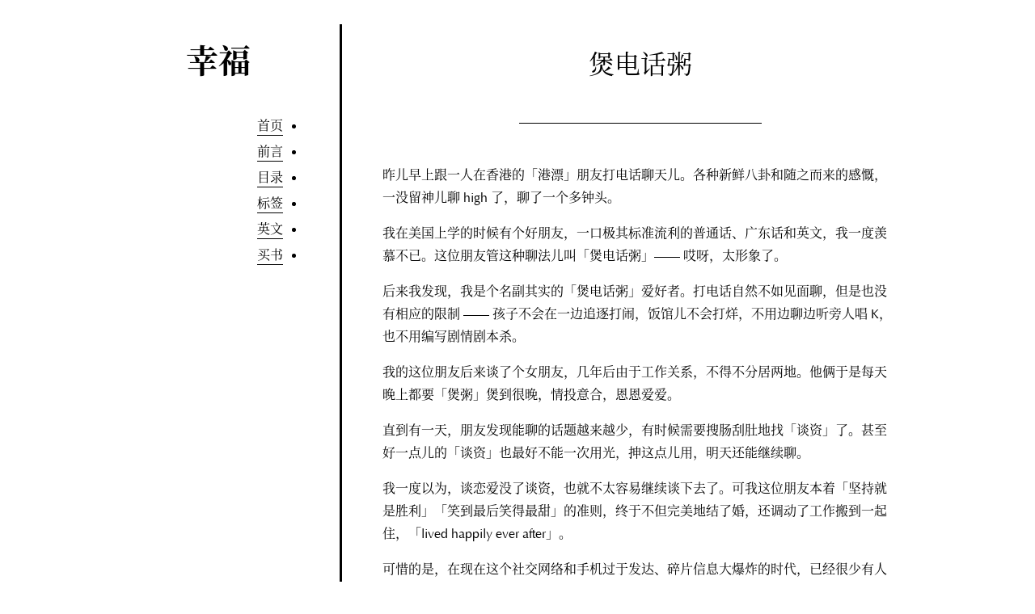

--- FILE ---
content_type: text/html
request_url: https://baochun.ca/post/%E6%9F%B4%E7%B1%B3%E6%B2%B9%E7%9B%90%E9%85%B1%E9%86%8B%E8%8C%B6/%E7%85%B2%E7%94%B5%E8%AF%9D%E7%B2%A5/
body_size: 2753
content:
<!DOCTYPE html>
<html lang="zh">

  <head>
    <meta charset="utf-8">
    <meta name="viewport" content="width=device-width, initial-scale=1">
    
    <title>煲电话粥 - 幸福</title>
    <meta property="og:title" content="煲电话粥 - 幸福">
    
    <meta name="twitter:card" content="summary">

    
    
      
    

    
      
      <meta property="description" content="昨儿早上跟一人在香港的「港漂」朋友打电话聊天儿。各种新鲜八卦和随之而来的感慨，一没留神儿聊 high 了，聊了一个多钟头。
我在美国上学的时候有个好朋友，一口极其标准流利的普通话、广东话和英文，我一度羡慕不已。这位朋友管这种聊法儿叫「煲电话粥」—— 哎呀，太形象了。
后来我发现，我是个名副其实的「煲电话粥」爱好者。打电话自然不如见面聊，但是也没有相应的限制 —— 孩子不会在一边追逐打闹，饭馆儿不会 &amp;hellip;">
      <meta property="og:description" content="昨儿早上跟一人在香港的「港漂」朋友打电话聊天儿。各种新鲜八卦和随之而来的感慨，一没留神儿聊 high 了，聊了一个多钟头。
我在美国上学的时候有个好朋友，一口极其标准流利的普通话、广东话和英文，我一度羡慕不已。这位朋友管这种聊法儿叫「煲电话粥」—— 哎呀，太形象了。
后来我发现，我是个名副其实的「煲电话粥」爱好者。打电话自然不如见面聊，但是也没有相应的限制 —— 孩子不会在一边追逐打闹，饭馆儿不会 &amp;hellip;">
      
    

    
    
    

    

    
    

    <link rel="stylesheet" href="/css/style.css" />
    <link rel="stylesheet" href="/css/fonts.css" />
    <script>
    (function (u, c) {
        var d = document,
            t = "script",
            o = d.createElement(t),
            s = d.getElementsByTagName(t)[0];
        o.src = u;
        if (c) {
            o.addEventListener("load", function (e) {
                c(e);
            });
        }
        s.parentNode.insertBefore(o, s);
    })("/js/pangu.min.js", function () {
        pangu.autoSpacingPage();
    });
</script>

<link
    rel="alternate"
    type="application/rss+xml"
    href="https://baochun.ca//index.xml"
    title="幸福"
/>

<style type="text/css" media="screen">
    body.dark-theme {
        --pagefind-ui-primary: #eeeeee;
        --pagefind-ui-text: #eeeeee;
        --pagefind-ui-background: #152028;
        --pagefind-ui-border: #152028;
        --pagefind-ui-tag: #152028;
    }

    body {
        --pagefind-ui-font: "Optima", "Source Han Serif SC", serif;
    }
</style>

  </head>
  <body class="post">
    <header class="masthead">
      <h2><a href="/">幸福</a></h2>


      <nav class="menu">
  <input id="menu-check" type="checkbox" hidden/>
  <label id="menu-label" for="menu-check" class="unselectable" hidden>
    <span class="icon close-icon">✕</span>
    <span class="icon open-icon">☰</span>
    <span class="text">Menu</span>
  </label>
  <ul>
  
  
  <li><a href="/">首页</a></li>
  
  <li><a href="/%E5%89%8D%E8%A8%80/">前言</a></li>
  
  <li><a href="/%E7%9B%AE%E5%BD%95/">目录</a></li>
  
  <li><a href="/%E6%A0%87%E7%AD%BE/">标签</a></li>
  
  <li><a href="https://baochun.org">英文</a></li>
  
  <li><a href="https://www.blurb.com/b/9401361">买书</a></li>
  
  
  </ul>
</nav>

    </header>

    <article class="main">
      <header class="title">
      
<h1>煲电话粥</h1>

<hr>

      </header>






<p>昨儿早上跟一人在香港的「港漂」朋友打电话聊天儿。各种新鲜八卦和随之而来的感慨，一没留神儿聊 high 了，聊了一个多钟头。</p>
<p>我在美国上学的时候有个好朋友，一口极其标准流利的普通话、广东话和英文，我一度羡慕不已。这位朋友管这种聊法儿叫「煲电话粥」—— 哎呀，太形象了。</p>
<p>后来我发现，我是个名副其实的「煲电话粥」爱好者。打电话自然不如见面聊，但是也没有相应的限制 —— 孩子不会在一边追逐打闹，饭馆儿不会打烊，不用边聊边听旁人唱 K，也不用编写剧情剧本杀。</p>
<p>我的这位朋友后来谈了个女朋友，几年后由于工作关系，不得不分居两地。他俩于是每天晚上都要「煲粥」煲到很晚，情投意合，恩恩爱爱。</p>
<p>直到有一天，朋友发现能聊的话题越来越少，有时候需要搜肠刮肚地找「谈资」了。甚至好一点儿的「谈资」也最好不能一次用光，抻这点儿用，明天还能继续聊。</p>
<p>我一度以为，谈恋爱没了谈资，也就不太容易继续谈下去了。可我这位朋友本着「坚持就是胜利」「笑到最后笑得最甜」的准则，终于不但完美地结了婚，还调动了工作搬到一起住，「lived happily ever after」。</p>
<p>可惜的是，在现在这个社交网络和手机过于发达、碎片信息大爆炸的时代，已经很少有人还能乐意「煲电话粥」了。我想，如果真的有人忽地拨打电话过来跟我简单纯粹地闲聊，我一定会开心地四处寻找「谈资」和充电线，「因过竹院逢僧话，偷得浮生半日闲」。</p>
<div align="right">
<p>2022 年 5 月，多伦多</p>
</div>


  <footer>
  
<div>&nbsp;</div>

<nav class="post-nav">
  <span class="nav-next">&larr; <a href="/post/%E6%9F%B4%E7%B1%B3%E6%B2%B9%E7%9B%90%E9%85%B1%E9%86%8B%E8%8C%B6/%E5%81%B6%E9%81%87/">偶遇</a> </span>
  <span class="nav-prev"> <a href="/post/%E6%9F%B4%E7%B1%B3%E6%B2%B9%E7%9B%90%E9%85%B1%E9%86%8B%E8%8C%B6/%E7%A4%BC%E8%BD%BB%E6%83%85%E6%84%8F%E9%87%8D/">礼轻情意重</a> &rarr;</span>
</nav>

  

  
  <hr>
  <div class="copyright">© <a href="https://baochun.ca">李葆春</a> 2025</div>
  
  </footer>
  </article>
  
  <script defer src="https://static.cloudflareinsights.com/beacon.min.js/vcd15cbe7772f49c399c6a5babf22c1241717689176015" integrity="sha512-ZpsOmlRQV6y907TI0dKBHq9Md29nnaEIPlkf84rnaERnq6zvWvPUqr2ft8M1aS28oN72PdrCzSjY4U6VaAw1EQ==" data-cf-beacon='{"version":"2024.11.0","token":"33f9704a12124030bcf910118e8eb588","r":1,"server_timing":{"name":{"cfCacheStatus":true,"cfEdge":true,"cfExtPri":true,"cfL4":true,"cfOrigin":true,"cfSpeedBrain":true},"location_startswith":null}}' crossorigin="anonymous"></script>
</body>
</html>



--- FILE ---
content_type: text/css
request_url: https://baochun.ca/css/style.css
body_size: 1424
content:
/* Micro Reset */

html {
  font-size: 100%;
  -webkit-text-size-adjust: 100%;
  -ms-text-size-adjust: 100%;
  box-sizing: border-box;
}

*, *:before, *:after {
  box-sizing: inherit;
}

body {
  margin: 0;
  padding: 0;
}

button, input, select, textarea, label {
  margin: 0;
  padding: 0;
  font-family: inherit;
  font-size: inherit;
}

img {
  max-width: 100%;
}

/* Typography */

body {
  line-height: 1.75;
}

h1, h2, h3, h4, h5, h6 {
  padding: 0;
  margin: 60px 0 30px;
  line-height: 1.25;
  text-align: center;
}

h1 {
  font-size: 32px;
  font-weight: normal;
}

h2 {
  font-size: 22px;
  font-weight: bold;
}

h3, h4, h5, h6 {
  font-size: 19px;
  font-weight: bold;
  text-align: left;
}

blockquote {
  margin: 1em 0;
  padding: 0 2em;
  border-left: 3px solid #ddd;
}

/* Code */

pre, code {
  font-size: .9em;
}

pre code {
  display: block;
  border: 1px solid #ddd;
  box-shadow: 5px 5px 5px #eee;
  padding: 1em;
  overflow-x: auto;
  line-height: 1.75;
}

code {
  background: #f9f9f9;
}

pre code {
  background: none;
}

/* Lists */

ul, ol {
  padding: 0 0 0 20px;
}

li {
  margin: 4px 0;
  padding: 0;
}

/* Links */

a {
  color: black;
  text-decoration: none;
  padding-bottom: 2px;
  border-bottom: 1px solid;
}

a:hover {
}

sup a {
  border-bottom: none;
}

/* Miscellanea */

hr {
  display: block;
  height: 1px;
  border: 0;
  border-top: 1px solid;
  margin: 50px auto;
  padding: 0;
  max-width: 300px;
}

.copyright {
  text-align: center;
}

.post-nav {
  display: flex;
  justify-content: space-between;
  font-weight: bold;
}

.nav-next {
  margin-left: 1em;
  text-align: right;
}

.nav-prev {
  margin-right: 1em;
}

.comments {
  margin-top: 20px;
}

/* Layout */

body {
  width: 960px;
  margin: 0 auto;
  padding: 30px 0;
}

.masthead {
  width: 260px;
  padding: 20px 50px 20px 10px;
  float: left;
}

.main {
  width: 700px;
  padding: 32px 10px 20px 50px;
  margin-left: 260px;
  border-left: 3px solid black;
  min-height: calc(100vh - 60px);
}

/* Masthead */

.masthead h2 {
  margin-top: 0;
  margin-right: 0px;
  margin-bottom: 34px;
  padding: 0;
  text-align: center;
  font-size: 40px;
  line-height: 58px;
}

.masthead h2 a {
  border-bottom: none;
}

.masthead .tagline {
  font-style: italic;
  text-align: right;
}

.masthead .menu {
  margin-right: 20px;
  direction: rtl;
}

.masthead .menu a {
  direction: ltr;
}

.masthead .menu ul ul {
  list-style: none;
  margin-left: 10px;
  margin-right: 10px;
}

.masthead .menu li li::before {
  content: "•\00a\000a0\00a0"
}

#menu-check {
  display: none;
}

#menu-label {
  display: none;
}

/* Main */

.main .title h1 {
  margin-top: 0;
  margin-bottom: 40px;
}

.title h3 {
  font-weight: normal;
  text-align: center;
}

.subtitle {
  font-size: .9em;
  color: #666;
}

/* Footnotes */

.footnotes {
  font-size: .9em;
}

/* Tables */

table {
  margin: auto;
  border-top: 1px solid #666;
  border-bottom: 1px solid #666;
}

table thead th {
  border-bottom: 1px solid #666;
}

th, td {
  padding: 5px;
}

thead, tfoot, tr:nth-child(even) {
  background: #f8f8f8;
}

/**
 * Utility Styles
 */

.unselectable {
  -webkit-user-select: none;
  -moz-user-select: none;
  -ms-user-select: none;
  user-select: none;
}

/**
 * -------------------------------------------------------------------------
 *  Media Queries
 * -------------------------------------------------------------------------
 *
 * The @viewport tag does the same thing as
 *
 *   <meta name="viewport" content="width=device-width">
 *
 * but in the future W3C standard way. The -ms- prefix is required for
 * IE10+ to render responsive styling in Windows 8 "snapped" views;
 * IE10+ does not honour the meta tag.
 */

@-ms-viewport {
  width: device-width;
}

@viewport {
  width: device-width;
}

/* Tablet screens and smaller */

@media screen and (max-width: 960px) {

  body {
    width: auto;
    max-width: 700px;
  }

  .masthead {
    width: auto;
    float: none;
    padding: 20px 0 60px;
    text-align: center;
    margin-left: 10px;
    margin-right: 10px;
    border-bottom: 3px solid black;
  }

  .main {
    width: auto;
    padding: 40px 10px;
    margin-left: 0;
    border-left: none;
    min-height: auto;
  }

  .masthead h1 {
    text-align: center;
  }

  .masthead .tagline {
    text-align: center;
  }

  .masthead .menu {
    direction: ltr;
    max-width: 300px;
    margin-left: auto;
    margin-right: auto;
  }

  .masthead .menu ul {
    text-align: left;
    margin: 0;
    padding: 0;
  }

  .masthead .menu ul ul {
    margin: 0;
  }

  .masthead .menu li {
    border-bottom: 1px solid;
    list-style: none;
    margin: 0;
    padding: 0;
  }

  .masthead .menu li:first-child {
    border-top: 1px solid;
  }

  .masthead .menu li li:last-child {
    border-bottom: none;
  }

  .masthead .menu a {
    display: block;
    padding: 15px 20px;
    border-bottom: none;
  }

  .masthead .menu li li a {
    padding-left: 30px;
  }

  .masthead .menu li li::before {
    content: none;
  }

  .masthead .menu li li a::before {
    content: "•\00a0\00a0\00a0";
  }

  #menu-label {
    display: inline-block;
    padding: 0 20px;
    height: 50px;
    border: 1px solid;
    cursor: pointer;
    line-height: 50px;
    color: #333;
    font-size: 20px;
    margin-top: 10px;
  }

  #menu-label:hover, #menu-label:focus {
    border: 1px solid #888;
  }

  #menu-label .icon {
    padding-right: 8px;
    width: 30px;
  }

  #menu-check ~ label .close-icon {
    display: none;
  }

  #menu-check ~ label .open-icon {
    display: inline-block;
  }

  #menu-check:checked ~ label .close-icon {
    display: inline-block;
  }

  #menu-check:checked ~ label .open-icon {
    display: none;
  }

  #menu-check ~ ul {
    display: none;
  }

  #menu-check:checked ~ ul {
    display: block;
    margin-top: 50px;
    margin-bottom: 0;
  }
}

/* Landscape phone screens and smaller */

@media screen and (max-width: 720px) {
}

/* Portrait phone screens */

@media screen and (max-width: 480px) {

  body {
    font-size: 16px;
  }

  h1 {
    font-size: 28px;
  }

  h2 {
    font-size: 18px;
  }

  h3, h4, h5, h6 {
    font-size: 16px;
  }

  pre, code {
    font-size: 12px;
  }

  .masthead {
    padding-top: 0;
  }

}


--- FILE ---
content_type: text/css
request_url: https://baochun.ca/css/fonts.css
body_size: 7
content:
@font-face {
    font-family: 'Optima';
    src: url('/fonts/optima.woff') format('woff');
}

@font-face {
    font-family: 'JetBrains Mono';
    src: url('/fonts/JetBrainsMono-Regular.woff2') format('woff2');
}

@font-face {
    font-family: 'Source Han Serif SC';
    font-weight: 400;
    font-style: normal;
    src: url('https://jdh8.github.io/source-han-serif/SourceHanSerifCN-Regular.woff2') format('woff2');
}

@font-face {
    font-family: 'Source Han Serif SC';
    font-weight: 700;
    font-style: normal;
    src: url('https://jdh8.github.io/source-han-serif/SourceHanSerifCN-Bold.woff2') format('woff2');
}

body {
    font-family: 'Optima', 'Open Sans', 'Lucida Sans', 'Source Han Serif SC', 'Songti SC', 'Microsoft YaHei', sans-serif;
    font-weight: 400;
    font-style: normal;
}
  
code {
    font-family: 'JetBrains Mono', 'Cousine', 'Lucida Console', 'Andale Mono', monospace;
}

pre code {
    font-family: 'JetBrains Mono', 'Cousine', Consolas, 'Lucida Console', Monaco, monospace;
}